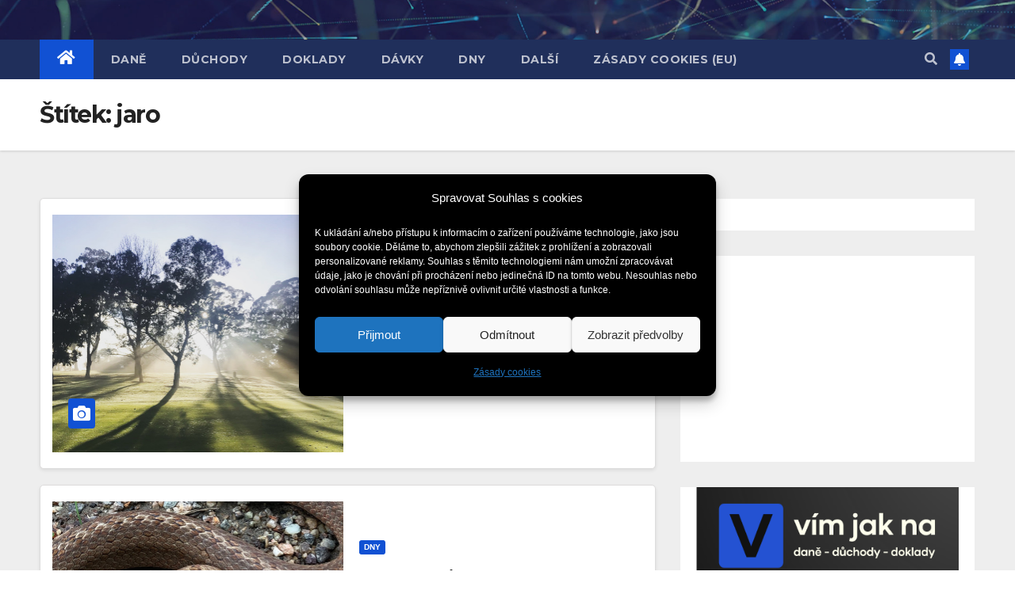

--- FILE ---
content_type: text/html; charset=utf-8
request_url: https://www.google.com/recaptcha/api2/aframe
body_size: 267
content:
<!DOCTYPE HTML><html><head><meta http-equiv="content-type" content="text/html; charset=UTF-8"></head><body><script nonce="IvbgFWSJtWNHH6jEUNnvbg">/** Anti-fraud and anti-abuse applications only. See google.com/recaptcha */ try{var clients={'sodar':'https://pagead2.googlesyndication.com/pagead/sodar?'};window.addEventListener("message",function(a){try{if(a.source===window.parent){var b=JSON.parse(a.data);var c=clients[b['id']];if(c){var d=document.createElement('img');d.src=c+b['params']+'&rc='+(localStorage.getItem("rc::a")?sessionStorage.getItem("rc::b"):"");window.document.body.appendChild(d);sessionStorage.setItem("rc::e",parseInt(sessionStorage.getItem("rc::e")||0)+1);localStorage.setItem("rc::h",'1769822001902');}}}catch(b){}});window.parent.postMessage("_grecaptcha_ready", "*");}catch(b){}</script></body></html>

--- FILE ---
content_type: application/javascript; charset=utf-8
request_url: https://fundingchoicesmessages.google.com/f/AGSKWxXlxM-O79jbVb1PP9EsrK28saB4R07HpPdSPUh9cWYX8b6lChssY50TiR9Fd5PPIGYwkeMsuYY-tPfMmpYktHXCXdcGU72RWpFj9-ZsuKSyjKCWshszZP6y50so1Zq3opLqJUyjSayDVAhlxUKmxGhAwBxyl9c0JY61uak0X48TvpxcrYGm7jLhBdBt/_-ads-rotator//viewer/rad?_ad1a.&adflag=/smalAds.
body_size: -1283
content:
window['973be015-e6cd-4c04-809c-c3f909ecada5'] = true;